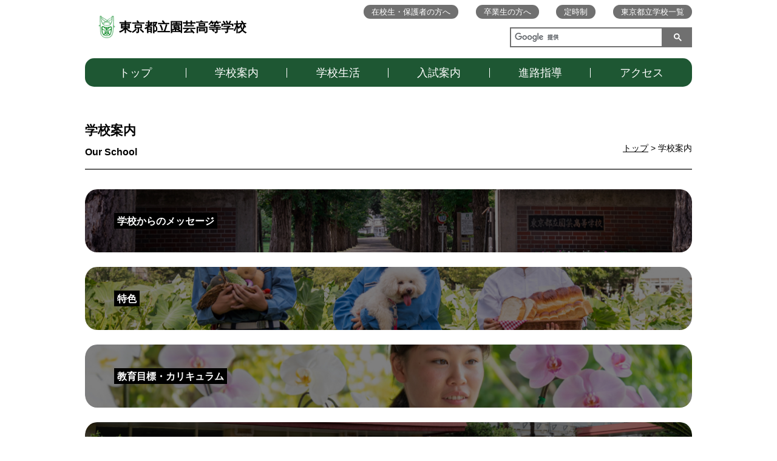

--- FILE ---
content_type: text/html
request_url: https://www.metro.ed.jp/engei-h/our_school/index.html
body_size: 3354
content:














































































  
    
  



  
  
  
  
  
  
  
  

<!--
  top_news_img_show:画像あり
  top_news_max:6
  top_news_column:2列
  top_club_img_show:画像あり
  top_club_max:6
  top_club_column:2列
  top_sp_banner_column:2列
  top_banner_position:上
-->
















<!DOCTYPE html>
<html lang="ja">

<head prefix="og: http://ogp.me/ns# fb: http://ogp.me/ns/fb# website: http://ogp.me/ns/website#">
  <!-- Google Tag Manager -->
<script>(function(w,d,s,l,i){w[l]=w[l]||[];w[l].push({'gtm.start':
new Date().getTime(),event:'gtm.js'});var f=d.getElementsByTagName(s)[0],
j=d.createElement(s),dl=l!='dataLayer'?'&l='+l:'';j.async=true;j.src=
'https://www.googletagmanager.com/gtm.js?id='+i+dl;f.parentNode.insertBefore(j,f);
})(window,document,'script','dataLayer','GTM-N54CT9H');</script>
<!-- End Google Tag Manager -->
  
  
  <!-- Global site tag (gtag.js) - Google Analytics -->
  <script async src="https://www.googletagmanager.com/gtag/js?id=UA-150921432-1"></script>
  <script>
    window.dataLayer = window.dataLayer || [];
    function gtag(){dataLayer.push(arguments);}
    gtag('js', new Date());

    gtag('config', 'UA-150921432-1');
  </script>

  <meta charset="UTF-8">
  <title>学校案内 ｜ 東京都立園芸高等学校 | 東京都立学校</title>
  <meta name="viewport" content="width=device-width, initial-scale=1, maximum-scale=1">
  <meta name="description" content="勤勉勤労">
  <meta name="keywords" content="100年,ハナミズキ,動物科,食品科,園芸科,engei">
  <meta name="date" content="2025-09-18T13:27:11+09:00">
  <meta name="twitter:card" content="summary_large_image">
  <meta property="og:site_name" content="東京都立学校">
  <meta property="og:type" content="article">
  <meta property="og:url" content="https://www.metro.ed.jp/engei-h/index.html">
  <meta property="og:title" content="東京都立園芸高等学校">
  <meta property="og:description" content="勤勉勤労">
  <meta property="og:image" content="">
  
  
  <link rel="icon" href="https://www.metro.ed.jp/img/favicon.ico" sizes="any">
  <link rel="icon" href="https://www.metro.ed.jp/img/favicon.ico" type="image/x-icon">
  
  <link rel="stylesheet" href="/css/reset.css">
  <link rel="stylesheet" href="/css/sp_type02.css">
  <link rel="stylesheet" href="/css/type02.css">
  <link rel="stylesheet" href="/css/css_sub.css">
  <link rel="stylesheet" href="/css/css_sub2.css">
  <link rel="stylesheet" href="/css/lang_opt.css">
  <link rel="stylesheet" href="/engei-h/l_css/ca_menu.css">
  



  <script src="/js/jquery-3.6.1.min.js"></script>
  <script src="/js/script.js"></script>
  <script src="/js/paginathing.js"></script>
  

</head>

<body class="type02 type02_04 color_type04 our_school  top_news_column2 top_club_column2 top_sp_banner_column2">
  <!-- Google Tag Manager (noscript) -->
<noscript><iframe src="https://www.googletagmanager.com/ns.html?id=GTM-N54CT9H" 
height="0" width="0" style="display:none;visibility:hidden" title="Google Tag Manager"></iframe></noscript>
<!-- End Google Tag Manager (noscript) -->

  
  
  
<!--
  top_news_img_show:画像あり
  top_news_max:6
  top_news_column:2列
  top_club_img_show:画像あり
  top_club_max:6
  top_club_column:2列
  top_sp_banner_column:2列
  top_banner_position:上
-->
  
  

  <noscript>このサイトではJavaScriptを使用したコンテンツ・機能を提供しています。JavaScriptを有効にするとご利用いただけます。</noscript>
  <div class="skip">
    <ul>
      <li><a href="#gNav">メインメニューへ移動します</a></li>
      <li><a href="#mainContents">本文へ移動します</a></li>
    </ul>
  </div>



  <!-- header02 -->
<div class="pc_head_wrap" >
   <div class="pc_containar">

     <div class="site_ttl_wrap">
      <a href="/engei-h/" id="top">
      <img src="/engei-h/img_sub/kosyo.png" alt="校章">
      
      <p class="site_ttl">東京都立園芸高等学校</p>
      
      </a>
    </div>
    <script async src="https://cse.google.com/cse.js?cx=017040262580252740869:eboevlmel0f"></script><div class="gcse-search"></div>
    
    
    
  	<div class="apiBtnsWrap">
      
      
    </div>
     
    <ul id="gNav" class="nav">
      <li><a href="/engei-h/">トップ</a></li>
      <li><a href="/engei-h/our_school/">学校案内</a></li>
      <li><a href="/engei-h/school_life/">学校生活</a></li>
      <li><a href="/engei-h/guide/">入試案内</a></li>
      <li><a href="/engei-h/career/">進路指導</a></li>
      <li><a href="/engei-h/access/access.html">アクセス</a></li>
    </ul>

    <ul class="sub_nav">
      <li class="sn_enrolled"><a href="/engei-h/students.html">在校生・保護者の方へ</a></li>
      <li class="sn_graduate"><a href="/engei-h/graduates.html">卒業生の方へ</a></li>
      <li class="sn_metro"><a href="https://www.metro.ed.jp/" title="（別ウインドウが開きます）" target="_blank">東京都立学校一覧</a></li>
      
      
      
      
      
      
        
          
          
        
      
      <li class="sn_classes"><a href="https://www.metro.ed.jp/engei-he/" target="_blank" title="（別ウインドウが開きます）">定時制</a></li>
      
      
      
    </ul>

    
    
  </div>

</div>














  <div id="mainContents" class="containar">
    <div class="ttl_area">
      <p class="breadcrumbs"><a href="/engei-h/index.html">トップ</a> &gt; 学校案内</p>
      <h1 class="page_ttl">学校案内</h1>
    </div>
    <ul class="school_menu">
      
      
      <li class="m_02-01">
        <a href="/engei-h/our_school/message.html" class="school_menu01">
          <span>学校からのメッセージ</span>
        </a>
      </li>
      
      
      <li class="m_02-02">
        <a href="/engei-h/our_school/feature.html" class="school_menu02">
          <span>特色</span>
        </a>
      </li>
      
      
      <li class="m_02-03">
        <a href="/engei-h/our_school/education.html" class="school_menu03">
          <span>教育目標・カリキュラム</span>
        </a>
      </li>
      
      
      <li class="m_02-04">
        <a href="/engei-h/our_school/history.html" class="school_menu04">
          <span>沿革</span>
        </a>
      </li>
      
      
      <li class="m_02-05">
        <a href="/engei-h/our_school/pamphlet.html" class="school_menu05">
          <span>学校案内パンフレット</span>
        </a>
      </li>
      
      
      <li class="m_02-06">
        <a href="/engei-h/our_school/management.html" class="school_menu06">
          <span>学校運営方針</span>
        </a>
      </li>
      
      
      <li class="m_02-07">
        <a href="/engei-h/our_school/gardening.html" class="school_menu07">
          <span>園芸科</span>
        </a>
      </li>
      
      
      <li class="m_02-08">
        <a href="/engei-h/our_school/foods.html" class="school_menu08">
          <span>食品科</span>
        </a>
      </li>
      
      
      <li class="m_02-09">
        <a href="/engei-h/our_school/animal.html" class="school_menu09">
          <span>動物科</span>
        </a>
      </li>
      
      
    </ul>
  </div>






<!-- footer -->
<div class="footer">
  <ul class="foot_nav">
    <li><a href="/engei-h/news/" class="foot_nav_01"><span>ニュース</span></a></li>
    <li><a href="/engei-h/access/access.html" class="foot_nav_02"><span>アクセス</span></a></li>
    <li><a href="/engei-h/guide/meeting.html" class="foot_nav_03"><span>学校説明会 </span></a></li>
    <li><a href="/engei-h/our_school/feature.html" class="foot_nav_04"><span>特色</span></a></li>
    <li><a href="/engei-h/guide/" class="foot_nav_05"><span>入試案内</span></a></li>
  </ul>



<div class="containar">
  <ul class="foot_link_wrap">
    
    
    
    
    <li class="foot_link_list">
      <a href="/engei-h/our_school/index.html" class="foot_link_ttl">学校案内</a>
      <ul>
      
        
        <li><a href="/engei-h/our_school/message.html">学校からのメッセージ</a></li>
      
        
        <li><a href="/engei-h/our_school/feature.html">特色</a></li>
      
        
        <li><a href="/engei-h/our_school/education.html">教育目標・カリキュラム</a></li>
      
        
        <li><a href="/engei-h/our_school/history.html">沿革</a></li>
      
        
        <li><a href="/engei-h/our_school/pamphlet.html">学校案内パンフレット</a></li>
      
        
        <li><a href="/engei-h/our_school/management.html">学校運営方針</a></li>
      
        
        <li><a href="/engei-h/our_school/gardening.html">園芸科</a></li>
      
        
        <li><a href="/engei-h/our_school/foods.html">食品科</a></li>
      
        
        <li><a href="/engei-h/our_school/animal.html">動物科</a></li>
      
      </ul>
    </li>
    
    
    
    
    
    <li class="foot_link_list">
      <a href="/engei-h/school_life/index.html" class="foot_link_ttl">学校生活</a>
      <ul>
      
        
        <li><a href="/engei-h/school_life/symbols.html">制服・校章・校歌</a></li>
      
        
        <li><a href="/engei-h/school_life/event.html">学校行事</a></li>
      
        
        <li><a href="/engei-h/school_life/activities.html">部活動・生徒会</a></li>
      
        
        <li><a href="/engei-h/school_life/facility.html">学校施設</a></li>
      
        
        <li><a href="/engei-h/school_life/disaster.html">災害時対応・各種届出</a></li>
      
      </ul>
    </li>
    
    
    
    
    
    <li class="foot_link_list">
      <a href="/engei-h/guide/index.html" class="foot_link_ttl">入試案内</a>
      <ul>
      
        
        <li><a href="/engei-h/guide/guidance.html">入試案内・転学・編入学等</a></li>
      
        
        <li><a href="/engei-h/guide/application.html">応募状況等</a></li>
      
        
        <li><a href="/engei-h/guide/support.html">支援制度・授業料等</a></li>
      
        
        <li><a href="/engei-h/guide/meeting.html">学校説明会・授業公開等</a></li>
      
      </ul>
    </li>
    
    
    
    
    
    
    
    
    
    
    
    
    <li class="foot_link_wrap02">
      <ul>
        
        
        
        
        
        
        
        
        
        
        
        
        
        
        
        
        <li class="foot_link_list">
          <a href="/engei-h/career/index.html" class="foot_link_ttl">進路指導</a>
          <ul>
          
            
            <li><a href="/engei-h/career/course.html">進路状況</a></li>
          
            
            <li><a href="/engei-h/career/c_guidance.html">進路指導・キャリア教育</a></li>
          
            
            <li><a href="/engei-h/career/graduate.html">卒業生紹介</a></li>
          
          </ul>
        </li>
        
        
        
        
        
        
        <li class="foot_link_list02">
          <a href="/engei-h/access/access.html" class="foot_link_ttl">アクセス</a>
          <a href="/engei-h/news/index.html" class="foot_link_ttl">ニュース</a>
          
        </li>
      </ul>
    </li>
  </ul>
</div>




  <div class="btm_banner">
      
  </div>

  <p class="goTop"><a href="#top">ページの先頭へ戻る</a></p>
</div>



<div class="common_footer">
  
  <ul class="common_foot_bnr with_pr">
    
    <li class="pr"><a href="https://www.toritsuko.metro.tokyo.lg.jp/" class="foot_pr" target="_blank"><span>＃だから都立高（別ウインドウが開きます）</span></a></li>
    
    <li><a href="https://www.metro.tokyo.lg.jp/" class="foot_kyoiku foot_sougou" target="_blank"><span>都庁総合ホームページ（別ウインドウが開きます）</span></a></li>
    <li><a href="https://www.kyoiku.metro.tokyo.lg.jp/" class="foot_kyoiku" target="_blank"><span>東京都教員委員会（別ウインドウが開きます）</span></a></li>
    <li><a href="https://www.kyoiku.metro.tokyo.lg.jp/school/content/esat-j.html" class="foot_speaking" target="_blank"><span>中学校英語スピーキングテスト（別ウインドウが開きます）</span></a></li>
    
    <li><a href="https://twitter.com/tokyoengeihszen" class="foot_twi" target="_blank"><span>X(旧Twitter)（別ウインドウが開きます）</span></a></li>
    
    
    
    
    
  </ul>
  <ul class="common_foot_about">
    <li><a href="/sitepolicy.html">このサイトについて</a></li>
    <li><a href="/accessibility.html">アクセシビリティ方針</a></li>
  </ul>
  <div class="copyright">
    <ul>
      <li>東京都立園芸高等学校　〒158-0081 東京都世田谷区深沢5-38-1</li>
      <li>電話：03-3705-2154</li>
    </ul>
    <p lang="en">Copyright (C) TOKYO METROPOLITAN BOARD OF EDUCATION All rights reserved.</p>
  </div>
</div>






</body>
</html>

--- FILE ---
content_type: text/css
request_url: https://www.metro.ed.jp/css/sp_type02.css
body_size: 7155
content:
/* sp_type02 */
@charset "UTF-8";
/* CSS Document */

body {
  margin:0; /* 変更しない */
  padding:0; /* 変更しない */
  font-size:100%;
  -webkit-text-size-adjust: 100%;
  width: 100%;
  height: 100%;
  font-family: 'ヒラギノ角ゴ Pro', 'Hiragino Kaku Gothic Pro', 'メイリオ', Meiryo, 'ＭＳ Ｐゴシック', 'MS PGothic', sans-serif;
}

a {
  color: #000;
  text-decoration: underline;
}

.pc {
  display: none;
}

.containar {
  width: 90%;
  margin: 0 auto;
}

/* skip */
.skip {
  position: fixed;
  top: -100px;
  z-index: 10001;
  display: block;
  width: 100%;
  height: auto;
  overflow: visible;
}

.skip a {
  display: block;
  position: fixed;
  top: -100px;
  width: 100%;
  text-align: center;
  padding: 3px;
  background: #fff;
  transition: 150ms;
}

.skip a:focus {
  top: 0;
}

/* header */
.site_ttl_wrap {
  display: flex;
  flex-wrap: wrap;
  align-items: center;
  padding: 1.5em 0 1.5em .5em;
  background-color: #fff;
}

.site_ttl_wrap a {
  display: flex;
  flex-wrap: wrap;
  align-items: center;
  background-color: #fff;
  text-decoration: none;
  /* width: 100%; */
}

.site_ttl_wrap img {
  width: 60px;
  height: auto;
}

.site_ttl {
  font-size: 150%;
  font-weight: bold;
}

@media screen and (max-width:415px) {/*191115*/
  .site_ttl_wrap img {
    width: 15%;
  }

  .site_ttl {
    font-size: 80%;
  }
}

.gsc-control-cse {
  padding: 0 !important;
}

.gsc-input {
  padding-right: 0 !important;
}

.site_search {
  width: 85%;
  margin: 0 auto;
  display: flex;
}

.gsc-search-button {
  margin-left: 0 !important;
}
.gsc-input-box {
  /* width: calc( 100% - 4em ); */
  border: 2px solid #707070 !important;
}

.gsc-search-button-v2 {
  width: 4em !important;
  /*height: 2.3em;
  display: flex;
  align-items: center;
  justify-content: center; */
  background-color: #707070 !important;
  color: #fff !important;
  cursor: pointer;
  font-weight: bold;
  font-size: 110%;
  border: 2px solid #707070 !important;
  border-radius: 0 !important;
  padding: 8px 28px 8px 16px !important;
}

.nav {
  margin: 2em auto;
}

.nav li {
  position: relative;
}

.nav a {
  display: block;
  padding: 1em 7.7%;
  font-size: 120%;
  font-weight: bold;
  color: #fff;
}

.type02_01 .nav a { background-color: #ad5e5e; }
.type02_02 .nav a { background-color: #404040; }
.type02_03 .nav a { background-color: #142c6a; }
.type02_04 .nav a { background-color: #1e5733; }
.type02_05 .nav a { background-color: #827530; }
.type02_06 .nav a { background-color: #952d39; }
.type02_07 .nav a { background-color: #592f7e; }
.type02_08 .nav a { background-color: #b95b18; }

.nav li:last-child {
  margin-bottom: 0;
  padding-bottom: 0;
}

.nav li::after {
  content: "";
  position: absolute;
  width: 2em;
  left: 7.7%;
  bottom: 0;
  border-bottom: 2px solid #fff;
}

.nav li:last-child::after {
  content: none;
}

.support_link,
.sub_nav {
  width: 85%;
  margin: 0 auto 2em;
}

.support_link li {
  margin-bottom: .5em;
  font-size: 90%;
}

@media screen and (max-width:1000px) {
  .support_link {
    display: flex;
    justify-content: space-between;
    margin: 1em auto 1em;
  }
  .support_link a::before {
    content: "▶";
    margin-right: 0.4em;
    font-size: 90%;
  }
  .support_link .nav_twi::before {
    content: none;
  }
}

.sub_nav li {
  margin-bottom: .5em;
  font-size: 90%;
}

.sub_nav a {
  text-decoration: underline;
}

.mv {
  position: relative;
  width: 100%;
  padding: 180% 0 0;
  background-color: #ddd;
}

.briefing,
.side_movie {
  display: none;
}
.top .briefing,
.top .side_movie {
  position: absolute;
  left: .7em;
  display: flex;
  flex-direction: column;
  padding: 1em .5em;
  color: #fff;
  width: 1em;
  font-size: 80%;
  font-weight: bold;
  border-radius: 5px;
  z-index: 1;
}
.top .briefing {
  bottom: -1em;
  background-color: #606060;
}
.top .side_movie {
  bottom: 19em;
  background-color: #C00;
}
.briefing::before {
  content: "";
  background-image: url(../img/pc_type02_briefing.png);
  border-radius: 50%;
  width: 3em;
  height: 3em;
  background-size: 70%;
  background-repeat: no-repeat;
  background-position: center center;
  position: absolute;
  top: -2.5em;
  left: -.5em;
}
.side_movie::before {
  content: "▶";
  border-radius: 50%;
  width: 2em;
  height: 2em;
  position: absolute;
  top: -1.6em;
  left: -.35em;
  display: flex;
  justify-content: center;
  align-items: center;
  font-size: 1.5em;
}

.type02_01 .briefing::before, .type02_01 .side_movie::before { background-color: #ad5e5e; }
.type02_02 .briefing::before, .type02_02 .side_movie::before { background-color: #404040; }
.type02_03 .briefing::before, .type02_03 .side_movie::before { background-color: #142c6a; }
.type02_04 .briefing::before, .type02_04 .side_movie::before { background-color: #1e5733; }
.type02_05 .briefing::before, .type02_05 .side_movie::before { background-color: #827530; }
.type02_06 .briefing::before, .type02_06 .side_movie::before { background-color: #952d39; }
.type02_07 .briefing::before, .type02_07 .side_movie::before { background-color: #592f7e; }
.type02_08 .briefing::before, .type02_08 .side_movie::before { background-color: #b95b18; }

.slogan {
  position: absolute;
  top: 5em;
  left: 5%;
  font-weight: bold;
  padding: .5em 1em;
  color: #fff;
  text-align: center;
  font-size: 110%;
  font-family: "游明朝", YuMincho, "ヒラギノ明朝 ProN W3", "Hiragino Mincho ProN", "HG明朝E", "ＭＳ Ｐ明朝", "ＭＳ 明朝", serif;
  width: 90%;
}
.type02_01 .slogan {background-color: #ad5e5e;}
.type02_02 .slogan {background-color: #404040;}
.type02_03 .slogan {background-color: #142c6a;}
.type02_04 .slogan {background-color: #1e5733;}
.type02_05 .slogan {background-color: #827530;}
.type02_06 .slogan {background-color: #952d39;}
.type02_07 .slogan {background-color: #592f7e;}
.type02_08 .slogan {background-color: #b95b18;}

/* main */
.top_bnr_area {
  display: flex;
  justify-content: center;
  margin: 1em 0;
  flex-wrap: wrap;
}

.top_bnr_area li {
  width: 100%;
  border-radius: 5px;
  overflow: hidden;
  position: relative;
  margin-top: 1em;
}

.top_bnr_area li::before {
  content: "";
  display: block;
  padding-top: 47.85%;  /* 画像サイズに応じて値を調整してください */
}

.top_bnr_area a {
  display: flex;
  align-items: center;
  background-size: contain;
  color: #fff;
  position: absolute;
  top: 0;
  left: 0;
  right: 0;
  bottom: 0;
}

.top_bnr01 {
  background: url(../img/banner_sample.png) no-repeat center center;
}
.top_bnr02 {
  background: url(../img/banner_sample.png) no-repeat center center;
}
.top_bnr03 {
  background: url(../img/banner_sample.png) no-repeat center center;
}

.top_bnr_area span {
  display: flex;
  width: 100%;
  justify-content: center;
  background-color: rgba(0,0,0,0.7);/*191030*/
  padding: 1em 0;
  font-weight: bold;
  flex-wrap: wrap;
}

@media screen and (max-width:500px) {
  .top_bnr_area span {
    font-size: 90%;
    /* padding: .3em 0; */
  }
}

@media screen and (max-width:450px) {
  .top_bnr_area span {
    /* font-size: 70%; */
  }
}

@media screen and (max-width:350px) {
  .top_bnr_area span {
    padding: 0;
  }
}

.news_area {
  margin-bottom: 2.5em;
}

.news_area h2 {
  font-size: 110%;
  padding: .7em 0 .7em 1.5em;
  margin-bottom: 1em;
  color: #fff;
}

.type02_01 .news_area h2 { background-color: #ad5e5e; }
.type02_02 .news_area h2 { background-color: #404040; }
.type02_03 .news_area h2 { background-color: #142c6a; }
.type02_04 .news_area h2 { background-color: #1e5733; }
.type02_05 .news_area h2 { background-color: #827530; }
.type02_06 .news_area h2 { background-color: #952d39; }
.type02_07 .news_area h2 { background-color: #592f7e; }
.type02_08 .news_area h2 { background-color: #b95b18; }

.news_index {
  display: flex;
  margin-bottom: 0.5em;
  flex-wrap: wrap;
}



.news .news_index a {
  color: #000;
}

.news_index a {
  /*color: #fff;*/
}

.news_index li {
  padding: 0 1em;
  border-right: 1px solid #000;
}

.news_index li:first-child {
  padding-left: 0;
}

.news_index li:last-child {
  padding-right: 0;
  border-right: none;
}

@media screen and (max-width:1000px) {
  .news_index {
    flex-wrap: wrap;
  }
  .news_index li {
	padding-left: 0;
    padding-right: 1.5em;
    margin-right: 1.5em;
    margin-bottom: 1em;
	font-size: 90%;
  }
}

@media screen and (max-width:350px) {
  .news_index li  {
    padding-right: .8em;
    margin-right: .8em;
  }
}


.top_news {
  display: flex;
  flex-wrap: wrap;
}
.top_news li {
  width: 48%;
  border: 2px solid #666;
  border-radius: 10px;
  margin: 0 0 .5em;
}

.top_news li:nth-child(2n) {
  margin-left: 2%;
}

.top_news a {
  display: flex;
  width: 98%;
  height: 98%;
  padding: .5em;
  flex-wrap: wrap;
  box-sizing: border-box;
  font-size: 90%;
  align-items: flex-start;
}

.news_day {
  font-weight: bold;
}

.news_cat {
  padding: 0 1.5em;
  color: #fff;
  font-weight: bold;
  order: 1;
  align-self: flex-end;
}
.news_img {
  width: 100%;
  margin-bottom: 1.5em;
}
.news_img:before {
  content:"";
  display: block;
  padding-top: 52.75%;
}

.news_01 {
  background-color: #41724d;
}
.news_02 {
  background-color: #3b619c;
}
.news_03 {
  background-color: #9f5b9e;
}
.news_04 {
  background-color: #A30000;
}
.news_05 {
  background-color: #266A76;
}
.news_06 {
  background-color: #B95B18;
}

.news_txt {
  display: block;
  margin-bottom: 1.5em;
  width: 100%;
}

.top_bnr04 {
  margin-bottom: 3.5em;
  position: relative;
}

.top_bnr04::before {
  content: "";
  display: block;
  padding-top: 12.5%;  /* 画像サイズに応じて値を調整してください */
}

.top_bnr04 a {
  display: flex;
  align-items: center;
  justify-content: center;
  /* background: url(../img/banner02_sample.png) no-repeat center center; */
  background-size: contain;
  color: #fff;
  position: absolute;
  top: 0;
  left: 0;
  right: 0;
  bottom: 0;
}

.top_bnr04 span {
  background-color: rgba(0,0,0,0.7);/*191030*/
  padding: .8em 1em;
  min-width: 15em;
  max-width: 100%;
  text-align: center;
  font-weight: bold;
}

@media screen and (max-width:500px) {
  .top_bnr04 span {
    font-size: 90%;
    padding: .3em 0;
  }
}

@media screen and (max-width:450px) {
  .top_bnr04 span {
    font-size: 70%;
  }
}

@media screen and (max-width:350px) {
  .top_bnr04 span {
    padding: 0;
  }
}

.foot_nav {
  padding: 2em 5%;
  display: flex;
  justify-content: space-around;
  align-items: center;
  flex-wrap: wrap;
  margin-bottom: 3em;
}

.type02_01 .foot_nav { background-color: #ad5e5e; }
.type02_02 .foot_nav { background-color: #404040; }
.type02_03 .foot_nav { background-color: #142c6a; }
.type02_04 .foot_nav { background-color: #1e5733; }
.type02_05 .foot_nav { background-color: #827530; }
.type02_06 .foot_nav { background-color: #952d39; }
.type02_07 .foot_nav { background-color: #592f7e; }
.type02_08 .foot_nav { background-color: #b95b18; }

.foot_nav li {
  width: 50%;
  display: flex;
  justify-content: center;
  margin-bottom: 1.5em;
}

.foot_nav li:last-child {
  margin-bottom: 0;
}

.foot_nav a {
  display: flex;
  flex-wrap: wrap;
  width: 90%;
  min-width: 100px;
  justify-content: center;
  background-color: #fff;
  border-radius: 5px;
  padding: .5em 0;
  font-weight: bold;
}

.foot_nav span {
  width: 100%;
  text-align: center;
}

.foot_link_list {
  margin-bottom: 2em;
}
.foot_link_list,
.foot_link_list02 {
  position: relative;
  padding-left: 1em;
}
.foot_link_list::before,
.foot_link_list02::before {
  content: "";
  height: 2em;
  border-left: 1px solid #666;
  position: absolute;
  top: 0;
  left: 0;
}
.foot_link_ttl {
  font-weight: bold;
  margin-bottom: .5em;
  display: block;
}

.foot_link_list ul {
  margin-left: 1.5em;
}

.foot_link_list li {
  margin-bottom: .5em;
}

.address {
  font-style: normal;
  margin-top: 3em;
}

.address_ttl {
  display: flex;
  align-items: center;
  font-size: 130%;
  font-weight: bold;
}

.address_ttl img {
  width: 3em;
  height: auto;
}

.goTop {
  position: relative;
  border-bottom: 5px solid #000;
  margin-top: 5em;
}

.goTop a {
  position: absolute;
  bottom: 0;
  right: 5%;
  background-color: #000;
  color: #fff;
  display: inline-block;
  padding: .5em;
  font-size: 80%;
}

.common_footer {
  background-color: #e1e1e1;
}
.common_foot_bnr {
  padding: 1em 3%;
  display: flex;
  justify-content: center;
}

.common_foot_bnr li {
  width: 23%;
  position: relative;
  padding: 23% 0 0;
  margin-right: calc( 8% / 3 );
}

.common_foot_bnr li:last-child {
  margin-right: 0;
}

.common_foot_bnr a {
  display: block;
  width: 100%;
  height: 100%;
  border: 2px solid #CBCBCB;
  position: absolute;
  top: 0;
  right: 0;
}

.foot_twi {
  background: url(../img/sp_foot_twi.png) no-repeat;
  background-size: contain;
}

.foot_movie {
  background: url(../img/sp_foot_movie.png) no-repeat;
  background-size: contain;
}

.foot_manaview {
  background: url(../img/sp_foot_manaview.png) no-repeat;
  background-size: contain;
}

.foot_fb {
  background: url(../img/sp_foot_fb.png) no-repeat;
  background-size: contain;
}

.foot_kyoiku {
  background: url(../img/sp_foot_kyoiku.png) no-repeat;
  background-size: contain;
}

.common_foot_bnr span {
  z-index: -1;
  position: relative;
}

.common_foot_about {
  display: flex;
  padding: 2em 1.3em;
  font-size: 75%;
  background-color: #606060;
  justify-content: center;
}

.common_foot_about li {
  border-left: 1px solid #fff;
  border-right: 1px solid #fff;
  width: 50%;
  text-align: center;
  line-height: 1;
}

/* .common_foot_about li:first-child {
  border-right: none;
} */

.common_foot_about a {
  color: #fff;
  padding: 1em;
}

.copyright {
  background-color: #000;
  color: #fff;
  padding: 1em;
  font-size: 80%;
}

.copyright li {
  text-align: center;
  font-weight: bold;
  font-size: 90%;
}

.copyright p {
  font-size: 80%;
  text-align: center;
}

/* 詳細ページ共通 */
.ttl_area {
  padding: 2em 0 1em;
  display: flex;
  flex-wrap: wrap;
}
.breadcrumbs {
  margin-bottom: .5em;
  font-size: 90%;
  word-break: keep-all;
  order: 1;
  margin-left: auto;
}

.ttl_area .page_ttl {
  font-size: 130%;
  width: 100%;
  padding-bottom: .5em;
  margin-bottom: .5em;
  font-weight: bold;
  border-bottom: 2px solid #606060;
}

.ttl_area .page_ttl::after {
  display: block;
  font-size: 79%;
  padding-top: .5em;
}

.news .ttl_area .page_ttl::after {
  content: "NEWS";
}

.our_school .ttl_area .page_ttl::after {
  content: "Our School";
}

.message .ttl_area .page_ttl::after {/*191120*/
  content: "Message from the School";
}

.feature .ttl_area .page_ttl::after {
  content: "Characteristics";
}

.education .ttl_area .page_ttl::after {
  content: "Vision and Curriculum";
}

.history .ttl_area .page_ttl::after {
  content: "History";
}

.pamphlet .ttl_area .page_ttl::after {
  content: "Pamphlet";
}

.management .ttl_area .page_ttl::after {
  content: "School Management Policy";
}

.school_life .ttl_area .page_ttl::after {
  content: "School Life";
}

.symbols .ttl_area .page_ttl::after {
  content: "School Uniform, Badge, Song";
}

.event .ttl_area .page_ttl::after {
  content: "School Events";
}

.activities .ttl_area .page_ttl::after {
  content: "Club Activities / Student Council";
}

.facility .ttl_area .page_ttl::after {
  content: "School Facilities";
}

.disaster .ttl_area .page_ttl::after {
  content: "Disaster Response and Notices";
}

.guide .ttl_area .page_ttl::after {
  content: "Admission Guide";
}

.guidance .ttl_area .page_ttl::after {
  content: "Admission and Transferring";
}

.application .ttl_area .page_ttl::after {
  content: "Application Statistics";
}

.support .ttl_area .page_ttl::after {
  content: "Support System, Tuition and Expenses";
}

.test .ttl_area .page_ttl::after {
  content: "Examinations, etc.";
}

.meeting .ttl_area .page_ttl::after {
  content: "School briefings, class release, etc.";
}

.qanda .ttl_area .page_ttl::after {
  content: "Q&A";
}

.career .ttl_area .page_ttl::after {
  content: "Career Guidance";
}

.course .ttl_area .page_ttl::after {
  content: "Career status";
}

.c-guidance .ttl_area .page_ttl::after {
  content: "Career Guidance and Education";
}

.graduate .ttl_area .page_ttl::after {
  content: "Alumni";
}

.access .ttl_area .page_ttl::after {
  content: "ACCESS";
}

.list .ttl_area .page_ttl::after {
  content: "LIST";
}

.ttl_circle {
  display: flex;
  align-items: center;
  margin-bottom: 1.5em;
  font-size: 130%;
  font-weight: bold;
}

.ttl_circle::before {
  content: "●";
  font-size: 250%;
  line-height: 1;
}

.type02_01 .ttl_circle::before { color: #ad5e5e; }
.type02_02 .ttl_circle::before { color: #404040; }
.type02_03 .ttl_circle::before { color: #142c6a; }
.type02_04 .ttl_circle::before { color: #1e5733; }
.type02_05 .ttl_circle::before { color: #827530; }
.type02_06 .ttl_circle::before { color: #952d39; }
.type02_07 .ttl_circle::before { color: #592f7e; }
.type02_08 .ttl_circle::before { color: #b95b18; }

.detail_border {
  border-radius: 1.5em;
  padding: 2em;
  margin-bottom: 2em;
  overflow: hidden;
}

.detail_border li {
  list-style-type: disc;
  margin-left: 1em;
}

.detail_border .club_ul li {
  margin-left: 0;
}

.type02_01 .detail_border { border: 2px solid #ad5e5e; }
.type02_02 .detail_border { border: 2px solid #404040; }
.type02_03 .detail_border { border: 2px solid #142c6a; }
.type02_04 .detail_border { border: 2px solid #1e5733; }
.type02_05 .detail_border { border: 2px solid #827530; }
.type02_06 .detail_border { border: 2px solid #952d39; }
.type02_07 .detail_border { border: 2px solid #592f7e; }
.type02_08 .detail_border { border: 2px solid #b95b18; }

.detail_border h2,
.detail_border h3 {
  margin-bottom: 1.5em;
  font-size: 130%;
}

.photo_left {
  margin-bottom: 2em;
}

.attached_area {
  display: flex;
  flex-wrap: wrap;
  border-bottom: 2px solid #606060;
  margin-bottom: 3em;
}

.attached_area h2,
.border_h2 {
  font-weight: bold;
  font-size: 120%;
  display: inline-block;
  margin-bottom: 1.5em;
  padding-bottom: .5em;
}

.type02_01 .attached_area h2, .type02_01 .border_h2 { border-bottom: 10px solid #ad5e5e; }
.type02_02 .attached_area h2, .type02_02 .border_h2 { border-bottom: 10px solid #404040; }
.type02_03 .attached_area h2, .type02_03 .border_h2 { border-bottom: 10px solid #142c6a; }
.type02_04 .attached_area h2, .type02_04 .border_h2 { border-bottom: 10px solid #1e5733; }
.type02_05 .attached_area h2, .type02_05 .border_h2 { border-bottom: 10px solid #827530; }
.type02_06 .attached_area h2, .type02_06 .border_h2 { border-bottom: 10px solid #952d39; }
.type02_07 .attached_area h2, .type02_07 .border_h2 { border-bottom: 10px solid #592f7e; }
.type02_08 .attached_area h2, .type02_08 .border_h2 { border-bottom: 10px solid #b95b18; }

.attached_area h2::after,
.border_h2::after {
  content: "";
  display: block;
  clear: both;
}

.attached_area p {
  margin-bottom: 1em;
  width: 100%;
}

.attached_pdf {
    display: inline-block;
    background-image: url(../img/ico_pdf.png);
    background-repeat: no-repeat;
    background-position: 95% center;
    background-size: auto 50%;
    color: #fff;
    font-weight: bold;
    padding: .3em 0;
    width: 16em;
    max-width: 100%;
    text-align: center;
    border-radius: 1em;
    margin-left: auto;
    margin-bottom: 1.5em;
}

.type02_01 .attached_pdf { background-color: #ad5e5e; }
.type02_02 .attached_pdf { background-color: #404040; }
.type02_03 .attached_pdf { background-color: #142c6a; }
.type02_04 .attached_pdf { background-color: #1e5733; }
.type02_05 .attached_pdf { background-color: #827530; }
.type02_06 .attached_pdf { background-color: #952d39; }
.type02_07 .attached_pdf { background-color: #592f7e; }
.type02_08 .attached_pdf { background-color: #b95b18; }

.attached_ttl {
  font-weight: bold;
}

.attached_ttl span {
  display: block;
}

.detail_border .attached_area {
  margin-bottom: 0;
  padding-bottom: 0;
  border-bottom: none;
}

.detail_border .attached_pdf {
  margin: 0 auto;
}

.bottom_border {
  border-bottom: 2px solid #606060;
  margin-bottom: 2em;
}

.ttl_base {
  font-size: 130%;
  margin-bottom: 2em;
}

.p_base {
  margin-bottom: 3em;
}

.dl_01 {
  margin-bottom: 4em;
}

.dl_01 dd {
  margin-bottom: 2em;
}

.txt_link {/*191031*/
 /* color: #03c;*/
}

.txt_link:visited {/*191031*/
 /* color: #609;*/
}

/* ニュース */
.news_index_wrap {
  border-bottom: 2px solid #606060;
  margin-bottom: 1em;
}

.news .news_index {
  margin-bottom: .5em;
}

.news_outline {
  margin-bottom: 2em;
}
.news_outline .news_cat {
  display: inline-block;
  margin-left: 1em;
}

.news_mv {
  margin-bottom: 2em;
}

.news_photo_wrap {
  display: flex;
  flex-wrap: wrap;
  justify-content: space-between;
  margin: 2em 0;
}

.news_photo {
  width: 48%;
  margin-bottom: 2em;
}

.pagination {
  border-top: 2px solid #606060;
  padding-top: .5em;
  display: flex;
  justify-content: space-between;
  margin-bottom: 3em;
}

.news_menu {
  border-radius: 10px;
  padding: 1.5em;
  margin-bottom: 2em;
}

.type02_01 .news_menu { border: 2px solid #ad5e5e; }
.type02_02 .news_menu { border: 2px solid #404040; }
.type02_03 .news_menu { border: 2px solid #142c6a; }
.type02_04 .news_menu { border: 2px solid #1e5733; }
.type02_05 .news_menu { border: 2px solid #827530; }
.type02_06 .news_menu { border: 2px solid #952d39; }
.type02_07 .news_menu { border: 2px solid #592f7e; }
.type02_08 .news_menu { border: 2px solid #b95b18; }

.news_menu h2 {
  font-size: 110%;
  font-weight: bold;
  padding-bottom: .5em;
  border-bottom: 2px solid #606060;
  margin-bottom: 1em;
}

.news_menu li {
  margin-bottom: 1em;
}

.news_menu dt {
  font-size: 110%;
  font-weight: bold;
  padding-bottom: .5em;
}

.news_menu dd {
  margin-bottom: 1em;
}

.news_menu dd a {
  display: inline-block;
}

.news_menu dd a::after {
  content: "・";
}

.news_menu dd a:last-child::after {
  content: none;
}

/* 学校案内 */
.school_menu {
  margin: 2em 0 4em;
}
.school_menu li {
  margin-bottom: 1.5em;
}
.school_menu a {
  display: block;
  width: 100%;
  padding: 2em 1.5em;
  border-radius: 20px;
  background-color: #606060;
  box-sizing: border-box;
  color: #fff;
  font-weight: bold;
}

.school_menu span {
  background-color: #000;
  padding: .3em;
}

/* TODO: school_menu01~06にbackground-imgeを設定してください。 */

/* 学校からのメッセージ */
.message_mv {
  width: 100vw;
  margin-left: calc(50% - 50vw);
  margin-bottom: 3em;
}

.message_photo {
  display: flex;
  flex-direction: column;
}

.message_photo .photo {
  order: 1;
}

.message_photo .ttl_circle {
  order: 2;
}

.message_photo .message_cont_p {
  order: 3;
}

/* 特色 */
.feature_outline {
  margin: 2em 0 5.5em;
}

.feature_outline li {
  position: relative;
  border-radius: 50%;
  width: 27.5%;
  color: #fff;
  border: 5px solid #fff;
  display: inline-block;
  margin-left: -4.1%;
  box-sizing: border-box;
}

@media screen and (max-width:810px) {
  .feature_outline li {
    width: 26.5%;
    margin-left: -4%;
  }
}

.feature_outline li:first-child {
  margin-left: 0;
}

.feature_outline li::before {
  content: "";
  display: block;
  padding-top: 100%;
}

.feature_outline li p {
  position: absolute;
  top: 0;
  bottom: 0;
  left: 0;
  right: 0;
  display: flex;
  align-items: center;
  justify-content: center;
}

.feature_outline li span {
  position: absolute;
  bottom: -3.5em;
  color: #000;
  font-size: 80%;
  text-align: center;
}

@media screen and (max-width:555px) {
  .feature_outline li span {
    font-size: 60%;
  }
}

@media screen and (max-width:450px) {
  .feature_outline li span {
    bottom: -5.5em;
  }

  .feature_outline {
    margin-bottom: : 7.5em;
  }
}

.feature_outline_01 {
  background-color: #ad5e5e;
}

.feature_outline_02 {
  background-color: #827530;
}

.feature_outline_03 {
  background-color: #1e5733;
}

.feature_outline_04 {
  background-color: #592f7e;
}

.school_year_wrap {
  margin-bottom: 2em;
}

.feature_school_year {
  display: flex;
  height: 8em;
  align-items: center;
  margin-top: -20px;
}

.school_year_ttl {
  width: 3em;
  text-align: center;
}

.type02_01 .school_year_ttl { color: #ad5e5e; }
.type02_02 .school_year_ttl { color: #404040; }
.type02_03 .school_year_ttl { color: #142c6a; }
.type02_04 .school_year_ttl { color: #1e5733; }
.type02_05 .school_year_ttl { color: #827530; }
.type02_06 .school_year_ttl { color: #952d39; }
.type02_07 .school_year_ttl { color: #592f7e; }
.type02_08 .school_year_ttl { color: #b95b18; }

.school_detail_wrap {
  color: #fff;
  height: 100%;
  width: calc( 100% - 3em );
  border-radius: 30px;
  display: flex;
  flex-direction: column;
  align-items:center;
  justify-content: center;
  border: 4px solid #fff;
  font-weight: bold;
  padding: 0 1em;
  text-align: center;
}

.type02_01 .school_detail_wrap { background-color: #ad5e5e; }
.type02_02 .school_detail_wrap { background-color: #404040; }
.type02_03 .school_detail_wrap { background-color: #142c6a; }
.type02_04 .school_detail_wrap { background-color: #1e5733; }
.type02_05 .school_detail_wrap { background-color: #827530; }
.type02_06 .school_detail_wrap { background-color: #952d39; }
.type02_07 .school_detail_wrap { background-color: #592f7e; }
.type02_08 .school_detail_wrap { background-color: #b95b18; }

.school_year_credit {
  font-size: 90%;
  margin-top: .5em;
}

.feature_club_wrap {
  color: #000;
  border-radius: 30px;
  display: block;
  text-align: center;
  padding: 1em 0 1.5em;
  margin-bottom: 2em;
}

.type02_01 .feature_club_wrap { background-color: #debebe; }
.type02_02 .feature_club_wrap { background-color: #c4c4c4; }
.type02_03 .feature_club_wrap { background-color: #bbbfcc; }
.type02_04 .feature_club_wrap { background-color: #d9e2dc; }
.type02_05 .feature_club_wrap { background-color: #eae8dc; }
.type02_06 .feature_club_wrap { background-color: #eddbdd; }
.type02_07 .feature_club_wrap { background-color: #e3dce9; }
.type02_08 .feature_club_wrap { background-color: #f3e3d8; }

.feature_club {
  font-size: 120%;
  margin-bottom: 1em;
}

.feature_club_img {
  display: block;
  margin-bottom: 1em;
}

.feature_club_slogan {
  font-weight: bold;
  margin: 1em 2em;
}

.feature_p {
  width: 60%;
  margin: 0 auto;
}

.feature_subject_wrap {
  display: flex;
  flex-wrap: wrap;
  margin-bottom: 3em;
}

.type02_01 .feature_subject_wrap { border-top: 2px solid #ad5e5e; border-left: 2px solid #ad5e5e; }
.type02_02 .feature_subject_wrap { border-top: 2px solid #404040; border-left: 2px solid #404040; }
.type02_03 .feature_subject_wrap { border-top: 2px solid #142c6a; border-left: 2px solid #142c6a; }
.type02_04 .feature_subject_wrap { border-top: 2px solid #1e5733; border-left: 2px solid #1e5733; }
.type02_05 .feature_subject_wrap { border-top: 2px solid #827530; border-left: 2px solid #827530; }
.type02_06 .feature_subject_wrap { border-top: 2px solid #952d39; border-left: 2px solid #952d39; }
.type02_07 .feature_subject_wrap { border-top: 2px solid #592f7e; border-left: 2px solid #592f7e; }
.type02_08 .feature_subject_wrap { border-top: 2px solid #b95b18; border-left: 2px solid #b95b18; }

.feature_subject {
  width: 50%;
  box-sizing: border-box;
  padding: 1em;
}

.type02_01 .feature_subject { border-right: 2px solid #ad5e5e; border-bottom: 2px solid #ad5e5e; }
.type02_02 .feature_subject { border-right: 2px solid #404040; border-bottom: 2px solid #404040; }
.type02_03 .feature_subject { border-right: 2px solid #142c6a; border-bottom: 2px solid #142c6a; }
.type02_04 .feature_subject { border-right: 2px solid #1e5733; border-bottom: 2px solid #1e5733; }
.type02_05 .feature_subject { border-right: 2px solid #827530; border-bottom: 2px solid #827530; }
.type02_06 .feature_subject { border-right: 2px solid #952d39; border-bottom: 2px solid #952d39; }
.type02_07 .feature_subject { border-right: 2px solid #592f7e; border-bottom: 2px solid #592f7e; }
.type02_08 .feature_subject { border-right: 2px solid #b95b18; border-bottom: 2px solid #b95b18; }

.subject_02 {
  color: #fff;
}
.type02_01 .subject_02 { background-color: #ad5e5e; }
.type02_02 .subject_02 { background-color: #404040; }
.type02_03 .subject_02 { background-color: #142c6a; }
.type02_04 .subject_02 { background-color: #1e5733; }
.type02_05 .subject_02 { background-color: #827530; }
.type02_06 .subject_02 { background-color: #952d39; }
.type02_07 .subject_02 { background-color: #592f7e; }
.type02_08 .subject_02 { background-color: #b95b18; }

.feature_subject img {
  margin-bottom: 1em;
}

.feature_subject h2 {
  font-weight: bold;
  font-size: 120%;
  margin-bottom: 1em;
}

/* 教育目標・カリキュラム */
.education .photo_left {
  font-weight: bold;
}

.education .photo_left img {
  margin-bottom: 1em;
}

/* 沿革・学校行事 */
.history_dl dt {
  padding: 1em 1.5em;
  font-weight: bold;
}

.history_dl dd {
  margin-bottom: 3em;
}

.history_dl dd img {
  margin-top: 2em;
}

/* ニュース一覧 */
.news_list {
    display: flex;
    flex-wrap: wrap;
    margin-bottom: 3em;
    align-items: flex-start;
}

.news_list .news_cat {
    width: 10em;
    padding: .2em 0;
    text-align: center;
    margin-bottom: 1em;
    order: 0;
    align-self: flex-start;
}

.news_list dd {
    padding: 0.2em 0 .2em 1.5em;
    width: calc(100% - 10em);
    margin-bottom: 1em;
}

@media screen and (max-width:450px) {
  .news_list dd {
      width: 100%;
      margin-bottom: 2em;
  }
}

.news_list span {
  font-weight: bold;
  display: inline-block;
  margin-right: 1em;
}

.news_pagination {
  display: flex;
  align-items: flex-start;
  justify-content: center;
  margin-bottom: 3em;
}

.news_pagination li:first-child {
  border-left: 2px solid #e0e0e0;
}

.news_pagination li {
  border-right: 2px solid #e0e0e0;
  padding: 0 1em;
  color: #666;
}

.news_pagination li a {
  text-decoration: underline;
  color: #000;
}

/* スマホメニュー */
@media screen and (max-width:1000px) {
  .sp_menu_btn {
    display: flex;
    margin: .5em .5em .5em auto;
    cursor: pointer;
    font-size: 80%;
    flex-direction: column;
  }

  .sp_menu_btn span {
    width: 100%;
    height: 2px;
    background-color: #606060;
    margin-bottom: 1em;
  }

  .menuClose #___gcse_0,
  .menuClose .nav,
  .menuClose .sub_nav,
  .menuClose + .sp_menu_close {
    display: none;
  }

  .menuOpen {
    position: relative;
  }

  .menuOpen #___gcse_0,
  .menuOpen .nav,
  .menuOpen .sub_nav,
  .menuOpen + .sp_menu_close {
    position: absolute;
  }

  .menuOpen .site_search {
    left: 7.5%;
    z-index: 1000;
    top: 6.5em;
  }

  .menuOpen .serach_input,
  .menuOpen .serach_btn {
    border-radius: 0;
  }

  .menuOpen .nav {
    width: 100%;
    z-index: 999;
    padding: 5em 0 1em;
    top: 4.5em;
  }

  .type02_01 .menuOpen .nav { background-color: #ad5e5e; }
  .type02_02 .menuOpen .nav { background-color: #404040; }
  .type02_03 .menuOpen .nav { background-color: #142c6a; }
  .type02_04 .menuOpen .nav { background-color: #1e5733; }
  .type02_05 .menuOpen .nav { background-color: #827530; }
  .type02_06 .menuOpen .nav { background-color: #952d39; }
  .type02_07 .menuOpen .nav { background-color: #592f7e; }
  .type02_08 .menuOpen .nav { background-color: #b95b18; }

  .menuOpen .sub_nav {
    width: 100%;
    top: 36em;
    padding: 2em 7.7%;
    z-index: 998;
    height: 160px;
  }

  .type02_01 .menuOpen .sub_nav { background-color: #ad5e5e; }
  .type02_02 .menuOpen .sub_nav { background-color: #404040; }
  .type02_03 .menuOpen .sub_nav { background-color: #142c6a; }
  .type02_04 .menuOpen .sub_nav { background-color: #1e5733; }
  .type02_05 .menuOpen .sub_nav { background-color: #827530; }
  .type02_06 .menuOpen .sub_nav { background-color: #952d39; }
  .type02_07 .menuOpen .sub_nav { background-color: #592f7e; }
  .type02_08 .menuOpen .sub_nav { background-color: #b95b18; }

  .menuOpen .support_link {
    width: 100%;
    top: 46em;
    padding: 0 1em 1em;
    z-index: 1000;
    height: 72px;
  }
  .menuOpen #___gcse_0 {
    left: 7.5%;
    z-index: 1000;
    width: 85%;
    top: 7em;
  }
  .menuOpen .apiBtnsWrap {
    top: 9.5em;
  }
  .gsc-control-cse {
    background: transparent !important;
    border: none !important;
  }
/*
  .type02_01 .menuOpen .support_link { background-color: #ad5e5e; }
  .type02_02 .menuOpen .support_link { background-color: #404040; }
  .type02_03 .menuOpen .support_link { background-color: #142c6a; }
  .type02_04 .menuOpen .support_link { background-color: #1e5733; }
  .type02_05 .menuOpen .support_link { background-color: #827530; }
  .type02_06 .menuOpen .support_link { background-color: #952d39; }
  .type02_07 .menuOpen .support_link { background-color: #592f7e; }
  .type02_08 .menuOpen .support_link { background-color: #b95b18; }
*/
  .menuOpen .sub_nav a {
    color: #fff;
  }
  .menuOpen .support_link a {
    /* color: #fff; */
  }
  .nav_twi img {
    width: auto;
  }

  .menuOpen + .sp_menu_close {
    display: block;
    width: 100%;
    background-color: #606060;
    color: #fff;
    padding: 1.5em 0;
    left: 0;
    top: 46em;
    z-index: 900;
    text-align: center;
    font-weight: bold;
  }
}

/*学校案内パンフレット*/
.panf_pdf {
    display: block;
    text-align: right;
    margin-bottom: 4em;
}

.panf_pdf img {
    border: 1px solid #000;
    margin-bottom: 1em;
}

.panf_pdf .attached_pdf {
    margin: 0 auto 4em;
}

/*学校生活*/

/* TODO: life_menu01~05にbackground-imgeを設定してください。 */

/*制服・校章・校歌*/
.symbols_wrap02 img {
  margin-bottom: 1.5em;
}

.symbols_wrap02 .photo_left_wrap:first-child {
  margin-bottom: 2em;
}

.symbols_div02 dl {
  display: flex;
  flex-wrap: wrap;
}

.symbols_div02 dt {
  width: 2em;
}

.symbols_div02 dd {
  width: calc( 100% - 2em );
  margin-bottom: 2em;
}

.symbols_div02.detail_border {
  padding-bottom: 0;
  margin-bottom: 4em;
}

/*部活動・生徒会*/
.club_sp img {
  margin-bottom: 2em;
}
.club_ul {
  margin-bottom: 1em;
}

.club_ul li {
  display: inline-block;
}

.club_ul li::after {
  content: "/";
  padding: 0px .3em 0 .6em;
}

/*学校施設*/
.facility_dl {
  font-weight: bold;
}

.facility_dl img {
  border-radius: 20px;
  margin-bottom: .5em;
}

.facility_dl li {
  margin-bottom: 2em;
}

.facility_dl dd {
  margin-bottom: 4em;
}

/*入試案内*/
/* TODO: guide_menu01~06にbackground-imgeを設定してください。 */

/*進路指導*/
/* TODO: career_menu01~03にbackground-imgeを設定してください。 */

/* 進路状況 */
.course_img {
  width: 90%;
  margin: 0 auto 3em;
}

.course_data {
  margin: 0 auto 3em;
  width: 90%;
  min-width: 300px;
  font-size: 90%;
}
.course_data th {
  font-weight: normal;
  text-align: left;
}

.course_data th,
.course_data td {
  padding: .5em 1em;
  width: 25%;
  vertical-align: middle;
}
.course_data tr:nth-child(even) {
  background-color: #f3f3f3;
}

.course_data .td_center {
  text-align: center;
}

.course h2 {
  font-size: 120%;
  font-weight: bold;
}

.course .attached_wrap {
  margin-top: 2em;
}

.course .attached_area h3 {
  width: 100%;
  margin-bottom: 2em;
}

/*卒業生紹介*/
.graduate_wrap img {
  margin-bottom: 2em;
}

.graduate_detail {
  font-weight: bold;
  margin-bottom: 2em;
}

.detail_border .graduate_detail h2 {
  margin-bottom: 0em;
}

/*アクセス*/
.access_ul li {
  margin-bottom: 2em;
}

.access_ul span {
  display: block;
}

.access_ul span::before {
  content: "○";
}

.access_map {
  border: 1px solid #000;
}

/* 緊急情報 */
.emerg_info {
    background-color: #d50000;
    color: #fff;
    width: 100%;
    display: block;
    padding: 1em;
    font-size: 110%;
    font-weight: bold;
    text-align: center;
    text-decoration: underline;
    box-sizing: border-box;
}

.emerg_info .emerg_more {
    display: none;
}

.emerg_info span {
    display: inline-block;
}

.emerg_info.emerg_on {
    position: absolute;
    background-color: #fff;
    max-width: 100%;
    width: 800px;
    display: flex;
    flex-direction: column;
    align-items: center;
    justify-content: center;
    padding: 2em 1em;
    box-sizing: border-box;
    font-weight: bold;
    z-index: 1000;
    top: calc( 50vh - 5em );
    left: calc( 50vw - 400px );
    color: #000;
}

@media screen and (max-width:800px) {
  .emerg_info.emerg_on {
      left: calc( 50vw - 50% );
  }
}

.emerg_on .emerg_day {
    font-size: 80%;
    margin-bottom: 1em;
}

.emerg_on .emerg_ttl {
    font-size: 110%;
    text-align: center;
    margin-bottom: 1em;
}

.emerg_on .emerg_more {
    font-size: 80%;
    display: block;
}

.emerg_on.emerg_bg {
  position: absolute;
  top: 0;
  bottom: 0;
  left: 0;
  right: 0;
  z-index: 999;
  background-color: #000;
  opacity: 0.6;
}

/* ホバー調整
------------------------------------------------------------*/
#gNav a,
.foot_nav a,
.foot_link_list a,
a.foot_link_ttl,
a.briefing,
a.side_movie,
.top_news a,
.top_bnr_area a,
.top_bnr04 a,
.support_link a,
.common_foot_about a,
.school_menu a,
.goTop a{
  text-decoration:none;
}
#gNav a:hover,
.foot_nav a:hover,
.foot_link_list a:hover,
a:hover.foot_link_ttl,
a:hover.briefing,
a:hover.side_movie,
.top_news a:hover,
.top_bnr_area a:hover,
.top_bnr04 a:hover,
.support_link a:hover,
.common_foot_about a:hover,
.goTop a:hover,
.sub_nav a:hover,
.school_menu a:hover,
.news_index a{
  text-decoration:underline;
}

.go_news_list a,
.breadcrumbs a {
  text-decoration:underline;
}

a:hover {
  text-decoration:none;
}

/* 部活動 */
.club_sp.club_list li {
  display: block;
  padding-bottom: 2em;
}
.club_sp.club_list h3 {
  margin-bottom: 1em;
}
.club_img.club_list {
  position: relative;
}
.club_list .club_img:before {
  content:"";
  display: block;
  padding-top: 64.0625%;
}
.club_sp.club_list li a{
  text-decoration: none;
}
.ttl_area .page_ttl.club_ttl:after {
  content: '';
}

/* 20200429*/
.news_detail {
  padding-bottom: 2em;
}
.news_detail:after {
 clear: both;
}
.news_detail ul {
  width: 100%;
  padding-left: 2em;
}
.news_detail ol {
  width: 100%;
  padding-left: 2em;
}
.news_detail ul li {
  list-style-type: disc;
}
.news_detail ol li {
  list-style-type: decimal;
}
.news_detail p {
  margin-bottom: 0.5em;
  min-height: 1em;
  overflow: hidden;
}
.news_detail img {
 /* width: auto;
  max-width: 100%;*/
}

.event .containar img {
  width: 100%;
  height: auto;
}

.history .containar img {
  width: 100%;
  height: auto;
}


/* 定時制テンプレートページ */
.he.course .ttl_area .page_ttl::after {
  content: "Type and course introduction";
}
.he.symbols .ttl_area .page_ttl::after {
  content: "School Items and Facilities, History";
}
.he.cafeteria .ttl_area .page_ttl::after {
  content: "School Meal";
}
.he.counseling .ttl_area .page_ttl::after {
  content: "Student Counseling";
}
.he.expenses .ttl_area .page_ttl::after {
  content: "Tuition and Expenses, Subsidy system";
}
.he.support .ttl_area .page_ttl::after {
  content: "Career Guidance and Support";
}
.he.career_path .ttl_area .page_ttl::after {
  content: "Career Status";
}

--- FILE ---
content_type: text/css
request_url: https://www.metro.ed.jp/engei-h/l_css/ca_menu.css
body_size: 512
content:
@charset "UTF-8";
/* CSS Document */


/*カテゴリートップ*/

.m_02-01 a{
	background-image:url(../img_sub/m_02-01.jpg);
	background-repeat:no-repeat;
	background-size:cover;
	background-position: center; 
}

.m_02-02 a{
	background-image:url(../img_sub/m_02-02.jpg);
	background-repeat:no-repeat;
	background-size:cover;
	background-position: center; 
}

.m_02-03 a{
	background-image:url(../img_sub/m_02-03.jpg);
	background-repeat:no-repeat;
	background-size:cover;
	background-position: center; 
}

.m_02-04 a{
	background-image:url(../img_sub/m_02-04.jpg);
	background-repeat:no-repeat;
	background-size:cover;
	background-position: center; 
}

.m_02-05 a{
	background-image:url(../img_sub/m_02-05.jpg);
	background-repeat:no-repeat;
	background-size:cover;
	background-position: center; 
}

.m_02-06 a{
	background-image:url(../img_sub/m_02-06.jpg);
	background-repeat:no-repeat;
	background-size:cover;
	background-position: center; 
}

.m_02-07 a{
	background-image:url(../img_sub/m_02-07.jpg);
	background-repeat:no-repeat;
	background-size:cover;
	background-position: center; 
}

.gardening .ttl_area .page_ttl::after {
    content: "Horticulture department";
}

.m_02-08 a{
	background-image:url(../img_sub/m_02-08.jpg);
	background-repeat:no-repeat;
	background-size:cover;
	background-position: center;
}

.m_02-09 a{
	background-image:url(../img_sub/m_02-09.jpg);
	background-repeat:no-repeat;
	background-size:cover;
	background-position: center;
}

.gardening .ttl_area .page_ttl::after {
    content: Foods Course";
}


.m_03-01 a{
	background-image:url(../img_sub/m_03-01.jpg);
	background-repeat:no-repeat;
	background-size:cover;
	background-position: center; 
}

.m_03-02 a{
	background-image:url(../img_sub/m_03-02.jpg);
	background-repeat:no-repeat;
	background-size:cover;
	background-position: center; 
}

.m_03-03 a{
	background-image:url(../img_sub/m_03-03.jpg);
	background-repeat:no-repeat;
	background-size:cover;
	background-position: center; 
}

.m_03-04 a{
	background-image:url(../img_sub/m_03-04.jpg);
	background-repeat:no-repeat;
	background-size:cover;
	background-position: center; 
}

.m_03-05 a{
	background-image:url(../img_sub/m_03-05.jpg);
	background-repeat:no-repeat;
	background-size:cover;
	background-position: center; 
}

.m_04-01 a{
	background-image:url(../img_sub/m_04-01.jpg);
	background-repeat:no-repeat;
	background-size:cover;
	background-position: center; 
}

.m_04-02 a{
	background-image:url(../img_sub/m_04-02.jpg);
	background-repeat:no-repeat;
	background-size:cover;
	background-position: center; 
}

.m_04-03 a{
	background-image:url(../img_sub/m_04-03.jpg);
	background-repeat:no-repeat;
	background-size:cover;
	background-position: center; 
}

.m_04-04 a{
	background-image:url(../img_sub/m_04-04.jpg);
	background-repeat:no-repeat;
	background-size:cover;
	background-position: center; 
}

.m_04-05 a{
	background-image:url(../img_sub/m_04-05.jpg);
	background-repeat:no-repeat;
	background-size:cover;
	background-position: center; 
}

.m_04-06 a{
	background-image:url(../img_sub/m_04-06.jpg);
	background-repeat:no-repeat;
	background-size:cover;
	background-position: center; 
}

.m_05-01 a{
	background-image:url(../img_sub/m_05-01.jpg);
	background-repeat:no-repeat;
	background-size:cover;
	background-position: center; 
}

.m_05-02 a{
	background-image:url(../img_sub/m_05-02.jpg);
	background-repeat:no-repeat;
	background-size:cover;
	background-position: center; 
}

.m_05-03 a{
	background-image:url(../img_sub/m_05-03.jpg);
	background-repeat:no-repeat;
	background-size:cover;
	background-position: center; 
}


p.head {
    color:#1e5733;
    font-weight:bold;
}

.introduction_block{
    margin-bottom:1.5rem;
}

.introduction_box p{
   margin-bottom:1rem;
}


.introduction_box h3 {
    margin-top:40px;
}

.introduction_box dl{display:flex; flex-wrap:wrap;}
.introduction_box dt{width: 8%;}
.introduction_box dd{width: 85%;margin-bottom: 1rem;}
.introduction_box li{
    list-style:;
    margin-bottom:10px;
}

.introduction_box .numlist li{
    list-style:decimal;
    margin-bottom:10px;
}

.photo_set_wrap{
 display: flex;
    flex-wrap: wrap;
    flex-direction: row;
}

.photo_set_wrap.photo_list_set img{
    width: 45%;
    margin: 10px;

}

.photo_txt_box{
    padding-left:20px;
width: 45%;
}
.introduction_box .club dd{
padding-bottom:2rem;

}


.table_box{
padding-top: 2rem;
}

.table_box table {
    padding-bottom: 1rem;
    display: block;
     border-collapse: separate; 
       border-spacing:  3px;  
       font-size:85%;
}
.table_box table th{
    padding: 0.5rem;
    /* border:1px solid #ccc; */
    background: #d4e9da;
    /* color: #fff; */
    white-space: nowrap;
}

.table_box table td{
    padding: 0.5rem;
    /* border:1px solid #ccc; */
    background: #f9f2f2;
 
}

p.table_cap {
    font-size:90%;
    font-weight:bold;
}
p.table_cap_f {
    font-size:90%;
}

.photo_list_set {
    display: flex;
    flex-wrap:wrap;
 align-items: flex-start;
}
.photo_list_set img{width: 40%;padding: 5px;}

.foodsbox .photo_list_set img{width: 30%;padding: 5px;}